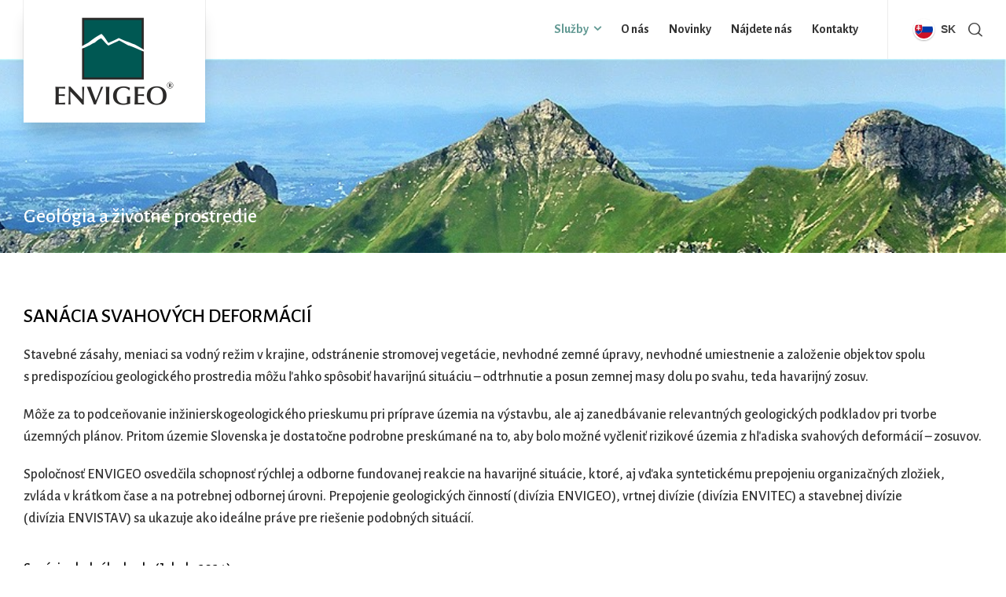

--- FILE ---
content_type: text/html; charset=UTF-8
request_url: https://envigeo.eu/sanacia-svahovych-deformacii/
body_size: 11508
content:
<!doctype html>
<html lang="sk-SK" class="no-js">
<head> 
<meta charset="UTF-8" />  
<meta name="viewport" content="width=device-width, initial-scale=1, maximum-scale=5">
<link rel="profile" href="https://gmpg.org/xfn/11">
<title>Sanácia svahových deformácií &#8211; ENVIGEO</title>
<meta name='robots' content='max-image-preview:large' />
<link rel="alternate" hreflang="sk" href="https://envigeo.eu/sanacia-svahovych-deformacii/" />
<link rel="alternate" hreflang="en" href="https://envigeo.eu/en/remediation-of-slope-deformations/" />
<link rel="alternate" hreflang="x-default" href="https://envigeo.eu/sanacia-svahovych-deformacii/" />
<script type="text/javascript">/*<![CDATA[ */ var html = document.getElementsByTagName("html")[0]; html.className = html.className.replace("no-js", "js"); window.onerror=function(e,f){var body = document.getElementsByTagName("body")[0]; body.className = body.className.replace("rt-loading", ""); var e_file = document.createElement("a");e_file.href = f;console.log( e );console.log( e_file.pathname );}/* ]]>*/</script>
<link rel='dns-prefetch' href='//fonts.googleapis.com' />
<link rel="alternate" type="application/rss+xml" title="RSS kanál: ENVIGEO &raquo;" href="https://envigeo.eu/feed/" />
<link rel="alternate" type="application/rss+xml" title="RSS kanál komentárov webu ENVIGEO &raquo;" href="https://envigeo.eu/comments/feed/" />
<link rel="alternate" title="oEmbed (JSON)" type="application/json+oembed" href="https://envigeo.eu/wp-json/oembed/1.0/embed?url=https%3A%2F%2Fenvigeo.eu%2Fsanacia-svahovych-deformacii%2F" />
<link rel="alternate" title="oEmbed (XML)" type="text/xml+oembed" href="https://envigeo.eu/wp-json/oembed/1.0/embed?url=https%3A%2F%2Fenvigeo.eu%2Fsanacia-svahovych-deformacii%2F&#038;format=xml" />
<style id='wp-img-auto-sizes-contain-inline-css' type='text/css'>
img:is([sizes=auto i],[sizes^="auto," i]){contain-intrinsic-size:3000px 1500px}
/*# sourceURL=wp-img-auto-sizes-contain-inline-css */
</style>
<!-- <link rel='stylesheet' id='businesslounge-style-all-css' href='https://envigeo.eu/wp-content/themes/businesslounge/css/app.min.css?ver=2.2' type='text/css' media='all' /> -->
<!-- <link rel='stylesheet' id='fontello-css' href='https://envigeo.eu/wp-content/themes/businesslounge/css/fontello/css/fontello.css?ver=2.2' type='text/css' media='all' /> -->
<!-- <link rel='stylesheet' id='businesslounge-theme-style-css' href='https://envigeo.eu/wp-content/themes/envigeo/style.css?ver=2.2' type='text/css' media='all' /> -->
<link rel="stylesheet" type="text/css" href="//envigeo.eu/wp-content/cache/wpfc-minified/2csw46vm/g55lv.css" media="all"/>
<style id='businesslounge-theme-style-inline-css' type='text/css'>
.content_row.rt-7535865{background-image: url(https://envigeo.eu/wp-content/uploads/BANNER_Zivotne-prostredie-1.jpg);background-repeat: no-repeat!important;background-size: cover!important;background-attachment: scroll!important;background-position: right top!important;}.rt-3764760{margin-top:0px;margin-bottom:0px;}@media (min-width: 768px) and (max-width: 992px) {}@media screen and (max-width: 767px) {}
/*# sourceURL=businesslounge-theme-style-inline-css */
</style>
<!-- <link rel='stylesheet' id='businesslounge-dynamic-css' href='https://envigeo.eu/wp-content/uploads/businesslounge/dynamic-style.css?ver=250812065637' type='text/css' media='all' /> -->
<!-- <link rel='stylesheet' id='wp-block-library-css' href='https://envigeo.eu/wp-includes/css/dist/block-library/style.min.css?ver=6.9' type='text/css' media='all' /> -->
<link rel="stylesheet" type="text/css" href="//envigeo.eu/wp-content/cache/wpfc-minified/qh85wud5/g55lv.css" media="all"/>
<style id='global-styles-inline-css' type='text/css'>
:root{--wp--preset--aspect-ratio--square: 1;--wp--preset--aspect-ratio--4-3: 4/3;--wp--preset--aspect-ratio--3-4: 3/4;--wp--preset--aspect-ratio--3-2: 3/2;--wp--preset--aspect-ratio--2-3: 2/3;--wp--preset--aspect-ratio--16-9: 16/9;--wp--preset--aspect-ratio--9-16: 9/16;--wp--preset--color--black: #000000;--wp--preset--color--cyan-bluish-gray: #abb8c3;--wp--preset--color--white: #ffffff;--wp--preset--color--pale-pink: #f78da7;--wp--preset--color--vivid-red: #cf2e2e;--wp--preset--color--luminous-vivid-orange: #ff6900;--wp--preset--color--luminous-vivid-amber: #fcb900;--wp--preset--color--light-green-cyan: #7bdcb5;--wp--preset--color--vivid-green-cyan: #00d084;--wp--preset--color--pale-cyan-blue: #8ed1fc;--wp--preset--color--vivid-cyan-blue: #0693e3;--wp--preset--color--vivid-purple: #9b51e0;--wp--preset--gradient--vivid-cyan-blue-to-vivid-purple: linear-gradient(135deg,rgb(6,147,227) 0%,rgb(155,81,224) 100%);--wp--preset--gradient--light-green-cyan-to-vivid-green-cyan: linear-gradient(135deg,rgb(122,220,180) 0%,rgb(0,208,130) 100%);--wp--preset--gradient--luminous-vivid-amber-to-luminous-vivid-orange: linear-gradient(135deg,rgb(252,185,0) 0%,rgb(255,105,0) 100%);--wp--preset--gradient--luminous-vivid-orange-to-vivid-red: linear-gradient(135deg,rgb(255,105,0) 0%,rgb(207,46,46) 100%);--wp--preset--gradient--very-light-gray-to-cyan-bluish-gray: linear-gradient(135deg,rgb(238,238,238) 0%,rgb(169,184,195) 100%);--wp--preset--gradient--cool-to-warm-spectrum: linear-gradient(135deg,rgb(74,234,220) 0%,rgb(151,120,209) 20%,rgb(207,42,186) 40%,rgb(238,44,130) 60%,rgb(251,105,98) 80%,rgb(254,248,76) 100%);--wp--preset--gradient--blush-light-purple: linear-gradient(135deg,rgb(255,206,236) 0%,rgb(152,150,240) 100%);--wp--preset--gradient--blush-bordeaux: linear-gradient(135deg,rgb(254,205,165) 0%,rgb(254,45,45) 50%,rgb(107,0,62) 100%);--wp--preset--gradient--luminous-dusk: linear-gradient(135deg,rgb(255,203,112) 0%,rgb(199,81,192) 50%,rgb(65,88,208) 100%);--wp--preset--gradient--pale-ocean: linear-gradient(135deg,rgb(255,245,203) 0%,rgb(182,227,212) 50%,rgb(51,167,181) 100%);--wp--preset--gradient--electric-grass: linear-gradient(135deg,rgb(202,248,128) 0%,rgb(113,206,126) 100%);--wp--preset--gradient--midnight: linear-gradient(135deg,rgb(2,3,129) 0%,rgb(40,116,252) 100%);--wp--preset--font-size--small: 13px;--wp--preset--font-size--medium: 20px;--wp--preset--font-size--large: 36px;--wp--preset--font-size--x-large: 42px;--wp--preset--spacing--20: 0.44rem;--wp--preset--spacing--30: 0.67rem;--wp--preset--spacing--40: 1rem;--wp--preset--spacing--50: 1.5rem;--wp--preset--spacing--60: 2.25rem;--wp--preset--spacing--70: 3.38rem;--wp--preset--spacing--80: 5.06rem;--wp--preset--shadow--natural: 6px 6px 9px rgba(0, 0, 0, 0.2);--wp--preset--shadow--deep: 12px 12px 50px rgba(0, 0, 0, 0.4);--wp--preset--shadow--sharp: 6px 6px 0px rgba(0, 0, 0, 0.2);--wp--preset--shadow--outlined: 6px 6px 0px -3px rgb(255, 255, 255), 6px 6px rgb(0, 0, 0);--wp--preset--shadow--crisp: 6px 6px 0px rgb(0, 0, 0);}:where(.is-layout-flex){gap: 0.5em;}:where(.is-layout-grid){gap: 0.5em;}body .is-layout-flex{display: flex;}.is-layout-flex{flex-wrap: wrap;align-items: center;}.is-layout-flex > :is(*, div){margin: 0;}body .is-layout-grid{display: grid;}.is-layout-grid > :is(*, div){margin: 0;}:where(.wp-block-columns.is-layout-flex){gap: 2em;}:where(.wp-block-columns.is-layout-grid){gap: 2em;}:where(.wp-block-post-template.is-layout-flex){gap: 1.25em;}:where(.wp-block-post-template.is-layout-grid){gap: 1.25em;}.has-black-color{color: var(--wp--preset--color--black) !important;}.has-cyan-bluish-gray-color{color: var(--wp--preset--color--cyan-bluish-gray) !important;}.has-white-color{color: var(--wp--preset--color--white) !important;}.has-pale-pink-color{color: var(--wp--preset--color--pale-pink) !important;}.has-vivid-red-color{color: var(--wp--preset--color--vivid-red) !important;}.has-luminous-vivid-orange-color{color: var(--wp--preset--color--luminous-vivid-orange) !important;}.has-luminous-vivid-amber-color{color: var(--wp--preset--color--luminous-vivid-amber) !important;}.has-light-green-cyan-color{color: var(--wp--preset--color--light-green-cyan) !important;}.has-vivid-green-cyan-color{color: var(--wp--preset--color--vivid-green-cyan) !important;}.has-pale-cyan-blue-color{color: var(--wp--preset--color--pale-cyan-blue) !important;}.has-vivid-cyan-blue-color{color: var(--wp--preset--color--vivid-cyan-blue) !important;}.has-vivid-purple-color{color: var(--wp--preset--color--vivid-purple) !important;}.has-black-background-color{background-color: var(--wp--preset--color--black) !important;}.has-cyan-bluish-gray-background-color{background-color: var(--wp--preset--color--cyan-bluish-gray) !important;}.has-white-background-color{background-color: var(--wp--preset--color--white) !important;}.has-pale-pink-background-color{background-color: var(--wp--preset--color--pale-pink) !important;}.has-vivid-red-background-color{background-color: var(--wp--preset--color--vivid-red) !important;}.has-luminous-vivid-orange-background-color{background-color: var(--wp--preset--color--luminous-vivid-orange) !important;}.has-luminous-vivid-amber-background-color{background-color: var(--wp--preset--color--luminous-vivid-amber) !important;}.has-light-green-cyan-background-color{background-color: var(--wp--preset--color--light-green-cyan) !important;}.has-vivid-green-cyan-background-color{background-color: var(--wp--preset--color--vivid-green-cyan) !important;}.has-pale-cyan-blue-background-color{background-color: var(--wp--preset--color--pale-cyan-blue) !important;}.has-vivid-cyan-blue-background-color{background-color: var(--wp--preset--color--vivid-cyan-blue) !important;}.has-vivid-purple-background-color{background-color: var(--wp--preset--color--vivid-purple) !important;}.has-black-border-color{border-color: var(--wp--preset--color--black) !important;}.has-cyan-bluish-gray-border-color{border-color: var(--wp--preset--color--cyan-bluish-gray) !important;}.has-white-border-color{border-color: var(--wp--preset--color--white) !important;}.has-pale-pink-border-color{border-color: var(--wp--preset--color--pale-pink) !important;}.has-vivid-red-border-color{border-color: var(--wp--preset--color--vivid-red) !important;}.has-luminous-vivid-orange-border-color{border-color: var(--wp--preset--color--luminous-vivid-orange) !important;}.has-luminous-vivid-amber-border-color{border-color: var(--wp--preset--color--luminous-vivid-amber) !important;}.has-light-green-cyan-border-color{border-color: var(--wp--preset--color--light-green-cyan) !important;}.has-vivid-green-cyan-border-color{border-color: var(--wp--preset--color--vivid-green-cyan) !important;}.has-pale-cyan-blue-border-color{border-color: var(--wp--preset--color--pale-cyan-blue) !important;}.has-vivid-cyan-blue-border-color{border-color: var(--wp--preset--color--vivid-cyan-blue) !important;}.has-vivid-purple-border-color{border-color: var(--wp--preset--color--vivid-purple) !important;}.has-vivid-cyan-blue-to-vivid-purple-gradient-background{background: var(--wp--preset--gradient--vivid-cyan-blue-to-vivid-purple) !important;}.has-light-green-cyan-to-vivid-green-cyan-gradient-background{background: var(--wp--preset--gradient--light-green-cyan-to-vivid-green-cyan) !important;}.has-luminous-vivid-amber-to-luminous-vivid-orange-gradient-background{background: var(--wp--preset--gradient--luminous-vivid-amber-to-luminous-vivid-orange) !important;}.has-luminous-vivid-orange-to-vivid-red-gradient-background{background: var(--wp--preset--gradient--luminous-vivid-orange-to-vivid-red) !important;}.has-very-light-gray-to-cyan-bluish-gray-gradient-background{background: var(--wp--preset--gradient--very-light-gray-to-cyan-bluish-gray) !important;}.has-cool-to-warm-spectrum-gradient-background{background: var(--wp--preset--gradient--cool-to-warm-spectrum) !important;}.has-blush-light-purple-gradient-background{background: var(--wp--preset--gradient--blush-light-purple) !important;}.has-blush-bordeaux-gradient-background{background: var(--wp--preset--gradient--blush-bordeaux) !important;}.has-luminous-dusk-gradient-background{background: var(--wp--preset--gradient--luminous-dusk) !important;}.has-pale-ocean-gradient-background{background: var(--wp--preset--gradient--pale-ocean) !important;}.has-electric-grass-gradient-background{background: var(--wp--preset--gradient--electric-grass) !important;}.has-midnight-gradient-background{background: var(--wp--preset--gradient--midnight) !important;}.has-small-font-size{font-size: var(--wp--preset--font-size--small) !important;}.has-medium-font-size{font-size: var(--wp--preset--font-size--medium) !important;}.has-large-font-size{font-size: var(--wp--preset--font-size--large) !important;}.has-x-large-font-size{font-size: var(--wp--preset--font-size--x-large) !important;}
/*# sourceURL=global-styles-inline-css */
</style>
<style id='classic-theme-styles-inline-css' type='text/css'>
/*! This file is auto-generated */
.wp-block-button__link{color:#fff;background-color:#32373c;border-radius:9999px;box-shadow:none;text-decoration:none;padding:calc(.667em + 2px) calc(1.333em + 2px);font-size:1.125em}.wp-block-file__button{background:#32373c;color:#fff;text-decoration:none}
/*# sourceURL=/wp-includes/css/classic-themes.min.css */
</style>
<!-- <link rel='stylesheet' id='cms-navigation-style-base-css' href='https://envigeo.eu/wp-content/plugins/wpml-cms-nav/res/css/cms-navigation-base.css?ver=1.5.6' type='text/css' media='screen' /> -->
<!-- <link rel='stylesheet' id='cms-navigation-style-css' href='https://envigeo.eu/wp-content/plugins/wpml-cms-nav/res/css/cms-navigation.css?ver=1.5.6' type='text/css' media='screen' /> -->
<link rel="stylesheet" type="text/css" href="//envigeo.eu/wp-content/cache/wpfc-minified/k0eajtkf/g55lv.css" media="screen"/>
<!-- <link rel='stylesheet' id='tablepress-default-css' href='https://envigeo.eu/wp-content/tablepress-combined.min.css?ver=41' type='text/css' media='all' /> -->
<!-- <link rel='stylesheet' id='tablepress-responsive-tables-css' href='https://envigeo.eu/wp-content/plugins/tablepress-responsive-tables/css/tablepress-responsive.min.css?ver=1.8' type='text/css' media='all' /> -->
<!-- <link rel='stylesheet' id='js_composer_front-css' href='https://envigeo.eu/wp-content/plugins/js_composer/assets/css/js_composer.min.css?ver=8.1' type='text/css' media='all' /> -->
<link rel="stylesheet" type="text/css" href="//envigeo.eu/wp-content/cache/wpfc-minified/mox4lo8d/g55lv.css" media="all"/>
<link rel='stylesheet' id='businesslounge-google-fonts-css' href='//fonts.googleapis.com/css?family=Alegreya+Sans%3A500%2C600%2C500i%2C700%7CAlegreya%3Aitalic&#038;subset=latin-ext&#038;ver=1.0.0' type='text/css' media='all' />
<script src='//envigeo.eu/wp-content/cache/wpfc-minified/d7u454rm/g55lv.js' type="text/javascript"></script>
<!-- <script type="text/javascript" src="https://envigeo.eu/wp-includes/js/jquery/jquery.min.js?ver=3.7.1" id="jquery-core-js"></script> -->
<!-- <script type="text/javascript" src="https://envigeo.eu/wp-includes/js/jquery/jquery-migrate.min.js?ver=3.4.1" id="jquery-migrate-js"></script> -->
<!-- <script type="text/javascript" src="//envigeo.eu/wp-content/plugins/revslider/sr6/assets/js/rbtools.min.js?ver=6.7.23" async id="tp-tools-js"></script> -->
<!-- <script type="text/javascript" src="//envigeo.eu/wp-content/plugins/revslider/sr6/assets/js/rs6.min.js?ver=6.7.23" async id="revmin-js"></script> -->
<script></script><link rel="https://api.w.org/" href="https://envigeo.eu/wp-json/" /><link rel="alternate" title="JSON" type="application/json" href="https://envigeo.eu/wp-json/wp/v2/pages/5141" /><link rel="EditURI" type="application/rsd+xml" title="RSD" href="https://envigeo.eu/xmlrpc.php?rsd" />
<meta name="generator" content="WordPress 6.9" />
<link rel="canonical" href="https://envigeo.eu/sanacia-svahovych-deformacii/" />
<link rel='shortlink' href='https://envigeo.eu/?p=5141' />
<meta name="generator" content="WPML ver:4.8.6 stt:1,10;" />
<meta name="generator" content="Powered by BusinessLounge Business WordPress Theme CT:1 TV:2.2 PV:2.1" />
<meta name="generator" content="Powered by WPBakery Page Builder - drag and drop page builder for WordPress."/>
<meta name="generator" content="Powered by Slider Revolution 6.7.23 - responsive, Mobile-Friendly Slider Plugin for WordPress with comfortable drag and drop interface." />
<link rel="icon" href="https://envigeo.eu/wp-content/uploads/cropped-favicon_2-32x32.png" sizes="32x32" />
<link rel="icon" href="https://envigeo.eu/wp-content/uploads/cropped-favicon_2-192x192.png" sizes="192x192" />
<link rel="apple-touch-icon" href="https://envigeo.eu/wp-content/uploads/cropped-favicon_2-180x180.png" />
<meta name="msapplication-TileImage" content="https://envigeo.eu/wp-content/uploads/cropped-favicon_2-270x270.png" />
<script>function setREVStartSize(e){
//window.requestAnimationFrame(function() {
window.RSIW = window.RSIW===undefined ? window.innerWidth : window.RSIW;
window.RSIH = window.RSIH===undefined ? window.innerHeight : window.RSIH;
try {
var pw = document.getElementById(e.c).parentNode.offsetWidth,
newh;
pw = pw===0 || isNaN(pw) || (e.l=="fullwidth" || e.layout=="fullwidth") ? window.RSIW : pw;
e.tabw = e.tabw===undefined ? 0 : parseInt(e.tabw);
e.thumbw = e.thumbw===undefined ? 0 : parseInt(e.thumbw);
e.tabh = e.tabh===undefined ? 0 : parseInt(e.tabh);
e.thumbh = e.thumbh===undefined ? 0 : parseInt(e.thumbh);
e.tabhide = e.tabhide===undefined ? 0 : parseInt(e.tabhide);
e.thumbhide = e.thumbhide===undefined ? 0 : parseInt(e.thumbhide);
e.mh = e.mh===undefined || e.mh=="" || e.mh==="auto" ? 0 : parseInt(e.mh,0);
if(e.layout==="fullscreen" || e.l==="fullscreen")
newh = Math.max(e.mh,window.RSIH);
else{
e.gw = Array.isArray(e.gw) ? e.gw : [e.gw];
for (var i in e.rl) if (e.gw[i]===undefined || e.gw[i]===0) e.gw[i] = e.gw[i-1];
e.gh = e.el===undefined || e.el==="" || (Array.isArray(e.el) && e.el.length==0)? e.gh : e.el;
e.gh = Array.isArray(e.gh) ? e.gh : [e.gh];
for (var i in e.rl) if (e.gh[i]===undefined || e.gh[i]===0) e.gh[i] = e.gh[i-1];
var nl = new Array(e.rl.length),
ix = 0,
sl;
e.tabw = e.tabhide>=pw ? 0 : e.tabw;
e.thumbw = e.thumbhide>=pw ? 0 : e.thumbw;
e.tabh = e.tabhide>=pw ? 0 : e.tabh;
e.thumbh = e.thumbhide>=pw ? 0 : e.thumbh;
for (var i in e.rl) nl[i] = e.rl[i]<window.RSIW ? 0 : e.rl[i];
sl = nl[0];
for (var i in nl) if (sl>nl[i] && nl[i]>0) { sl = nl[i]; ix=i;}
var m = pw>(e.gw[ix]+e.tabw+e.thumbw) ? 1 : (pw-(e.tabw+e.thumbw)) / (e.gw[ix]);
newh =  (e.gh[ix] * m) + (e.tabh + e.thumbh);
}
var el = document.getElementById(e.c);
if (el!==null && el) el.style.height = newh+"px";
el = document.getElementById(e.c+"_wrapper");
if (el!==null && el) {
el.style.height = newh+"px";
el.style.display = "block";
}
} catch(e){
console.log("Failure at Presize of Slider:" + e)
}
//});
};</script>
<style type="text/css" id="wp-custom-css">
.main-menu .multicolumn-holder>li>ul>li.menu-item-has-children>a {
border-width: 0 0 0px;
}
</style>
<style type="text/css" data-type="vc_shortcodes-default-css">.vc_do_custom_heading{margin-bottom:0.625rem;margin-top:0;}</style><noscript><style> .wpb_animate_when_almost_visible { opacity: 1; }</style></noscript><link rel='stylesheet' id='vc_google_fonts_abril_fatfaceregular-css' href='https://fonts.googleapis.com/css?family=Abril+Fatface%3Aregular&#038;subset=latin%2Clatin-ext&#038;ver=8.1' type='text/css' media='all' />
<!-- <link rel='stylesheet' id='isotope-css-css' href='https://envigeo.eu/wp-content/plugins/js_composer/assets/css/lib/isotope/isotope.min.css?ver=8.1' type='text/css' media='all' /> -->
<!-- <link rel='stylesheet' id='lightbox2-css' href='https://envigeo.eu/wp-content/plugins/js_composer/assets/lib/vendor/node_modules/lightbox2/dist/css/lightbox.min.css?ver=8.1' type='text/css' media='all' /> -->
<!-- <link rel='stylesheet' id='rs-plugin-settings-css' href='//envigeo.eu/wp-content/plugins/revslider/sr6/assets/css/rs6.css?ver=6.7.23' type='text/css' media='all' /> -->
<link rel="stylesheet" type="text/css" href="//envigeo.eu/wp-content/cache/wpfc-minified/fh2nilcy/h5nlu.css" media="all"/>
<style id='rs-plugin-settings-inline-css' type='text/css'>
#rs-demo-id {}
/*# sourceURL=rs-plugin-settings-inline-css */
</style>
</head>
<body data-rsssl=1 class="wp-singular page-template-default page page-id-5141 wp-theme-businesslounge wp-child-theme-envigeo  rt-transition overlapped-header sticky-header sticky-header-style-1 sticky-logo header-style-1 header-search-button header-wpml-button businesslounge-default-header-width businesslounge-default-footer-width mobile-menu-enabled wpb-js-composer js-comp-ver-8.1 vc_responsive">
<!-- background wrapper -->
<div id="container">   
<header class="top-header" data-color="">
<div class="main-header-holder">
<div class="header-elements">
<div id="logo" class="site-logo businesslounge-dark-header">
<a href="https://envigeo.eu" title="ENVIGEO"><img width="151" height="112" src="https://envigeo.eu/wp-content/uploads/logo_ENVIGEO_151x112px-1.png" alt="ENVIGEO" class="dark-logo logo-image" style="--initial-height:112px" srcset="https://envigeo.eu/wp-content/uploads/logo_ENVIGEO_151x112px-1.png 1.3x" /></a> 		
</div><!-- / end #logo -->
<div class="header-row first businesslounge-dark-header">
<div class="header-col left">
</div>
<div class="header-col right">
<nav><ul class="main-menu"><li id='menu-item-4452' data-col-size='3' data-depth='0' class="multicolumn-3 menu-item menu-item-type-custom menu-item-object-custom current-menu-ancestor menu-item-has-children multicolumn"><a ><span>Služby</span></a> 
<ul class="sub-menu">
<li id='menu-item-4453' data-depth='1' class="menu-item menu-item-type-custom menu-item-object-custom current-menu-ancestor current-menu-parent menu-item-has-children"><a  href="/geologia-a-zivotne-prostredie/">Geológia a životné prostredie</a> 
<ul class="sub-menu">
<li id='menu-item-4472' data-depth='2' class="menu-item menu-item-type-custom menu-item-object-custom"><a  href="/loziskova-geologia/">Ložisková geológia</a> </li>
<li id='menu-item-5187' data-depth='2' class="menu-item menu-item-type-custom menu-item-object-custom"><a  href="/inzinierska-geologia-geotechnika/">Inžinierska geológia / Geotechnika</a> </li>
<li id='menu-item-4474' data-depth='2' class="menu-item menu-item-type-custom menu-item-object-custom"><a  href="/hydrogeologia/">Hydrogeológia</a> </li>
<li id='menu-item-4475' data-depth='2' class="menu-item menu-item-type-custom menu-item-object-custom"><a  href="/environmentalna-geologia/">Environmentálna geológia</a> </li>
<li id='menu-item-4461' data-depth='2' class="menu-item menu-item-type-custom menu-item-object-custom"><a  href="/sanacia-environmentalnych-zatazi/">Sanácia environmentálnych záťaží</a> </li>
<li id='menu-item-4462' data-depth='2' class="menu-item menu-item-type-custom menu-item-object-custom current-menu-item"><a  href="/sanacia-svahovych-deformacii/">Sanácia svahových deformácií</a> </li>
<li id='menu-item-4458' data-depth='2' class="menu-item menu-item-type-custom menu-item-object-custom"><a  href="/posudzovanie-vplyvov-na-zivotne-prostredie/">Posudzovanie vplyvov na životné prostredie (E.I.A.)</a> </li>
</ul>
</li>
<li id='menu-item-6830' data-depth='1' class="hidden-menu menu-item menu-item-type-custom menu-item-object-custom"><a  href="#">Hidden</a> </li>
<li id='menu-item-4455' data-depth='1' class="menu-item menu-item-type-custom menu-item-object-custom menu-item-has-children"><a  href="/stavebna-cinnost/">Stavebná činnosť</a> 
<ul class="sub-menu">
<li id='menu-item-4476' data-depth='2' class="menu-item menu-item-type-custom menu-item-object-custom"><a  href="/stavebna-a-projekcna-cinnost/">Stavebná a projekčná činnosť</a> </li>
<li id='menu-item-4477' data-depth='2' class="menu-item menu-item-type-custom menu-item-object-custom"><a  href="/fotogaleria-vybranych-stavieb/">Fotogaléria vybraných stavieb</a> </li>
<li id='menu-item-4478' data-depth='2' class="menu-item menu-item-type-custom menu-item-object-custom"><a  href="/geodeticke-sluzby/">Geodetické služby</a> </li>
</ul>
</li>
<li id='menu-item-4456' data-depth='1' class="menu-item menu-item-type-custom menu-item-object-custom menu-item-has-children"><a  href="/nerastne-suroviny/">Nerastné suroviny</a> 
<ul class="sub-menu">
<li id='menu-item-4479' data-depth='2' class="menu-item menu-item-type-custom menu-item-object-custom"><a  href="/tazba-a-uprava-nerastnych-surovin/">Ťažba a úprava nerastných surovín</a> </li>
<li id='menu-item-4480' data-depth='2' class="menu-item menu-item-type-custom menu-item-object-custom"><a  href="/bentonity/">Bentonity</a> </li>
</ul>
</li>
<li id='menu-item-4457' data-depth='1' class="menu-item menu-item-type-custom menu-item-object-custom menu-item-has-children"><a  href="/vrtne-prace/">Vrtné práce</a> 
<ul class="sub-menu">
<li id='menu-item-4481' data-depth='2' class="menu-item menu-item-type-custom menu-item-object-custom"><a  href="/technika-a-technologie/">Technika a technológie</a> </li>
<li id='menu-item-4482' data-depth='2' class="menu-item menu-item-type-custom menu-item-object-custom"><a  href="/vrtne-a-vzorkovacie-supravy/">Vrtné a vzorkovacie súpravy</a> </li>
<li id='menu-item-4483' data-depth='2' class="menu-item menu-item-type-custom menu-item-object-custom"><a  href="/strojnicka-vyroba/">Strojnícka výroba</a> </li>
<li id='menu-item-4484' data-depth='2' class="menu-item menu-item-type-custom menu-item-object-custom"><a  href="/studne-a-vrty-pre-tepelne-cerpadla/">Studne a vrty pre tepelné čerpadlá</a> </li>
</ul>
</li>
<li id='menu-item-4464' data-depth='1' class="menu-item menu-item-type-custom menu-item-object-custom menu-item-has-children"><a  href="/ostatne-sluzby/">Ostatné služby</a> 
<ul class="sub-menu">
<li id='menu-item-5438' data-depth='2' class="menu-item menu-item-type-custom menu-item-object-custom"><a  href="/cistiaren-znecistenych-vod/">Čistiareň znečistených vôd</a> </li>
</ul>
</li>
</ul>
</li>
<li id='menu-item-4485' data-depth='0' class="menu-item menu-item-type-custom menu-item-object-custom"><a  href="/o-nas/"><span>O nás</span></a> </li>
<li id='menu-item-4486' data-depth='0' class="menu-item menu-item-type-custom menu-item-object-custom"><a  href="/novinky/"><span>Novinky</span></a> </li>
<li id='menu-item-4488' data-depth='0' class="menu-item menu-item-type-custom menu-item-object-custom"><a  href="/najdete-nas/"><span>Nájdete nás</span></a> </li>
<li id='menu-item-4489' data-depth='0' class="menu-item menu-item-type-custom menu-item-object-custom"><a  href="/kontakty/"><span>Kontakty</span></a> </li>
</ul></nav> 
<div class="header-tools">
<ul>
<li class="language"><a href="#" class="businesslounge-wpml-menu-button" title="Switch the language"><span class="rt-flag" style="background-image:url(https://envigeo.eu/wp-content/themes/businesslounge/images/flags/sk.png)"></span><span>sk</span></a></li>
<li class="search-button tools-icon"><a href="#" class="businesslounge-search-button" title="Search"><span class="ui-icon-top-search"></span></a></li>
</ul>
</div><!-- / end .nav-buttons -->
</div>
</div><!-- / .header-row.first -->
<div class="header-row second businesslounge-dark-header dynamic-skin">
<div class="header-col left">
</div>
<div class="header-col right">
</div> 			
</div><!-- / .header-row.second -->
</div><!-- / .header-elements -->
</div><!-- / .main-header-header -->
<div class="sticky-header-holder">
<div class="header-elements">
<div class="header-row businesslounge-dark-header">
<div class="header-col left">
<div id="sticky-logo" class="site-logo">
<a href="https://envigeo.eu" title="ENVIGEO"><img width="139" height="26" src="https://envigeo.eu/wp-content/uploads/logo_ENVIGEO_pozdlzne_139x26px.png" alt="ENVIGEO" class="sticky-logo" style="--initial-height:26px" srcset="https://envigeo.eu/wp-content/uploads/logo_ENVIGEO_pozdlzne_139x26px.png 1.3x" /></a> 		
</div><!-- / end #sticky-logo -->
</div>
<div class="header-col right">
<nav><ul class="main-menu"><li id='sticky-menu-item-4452' data-col-size='3' data-depth='0' class="multicolumn-3 menu-item menu-item-type-custom menu-item-object-custom current-menu-ancestor menu-item-has-children multicolumn"><a ><span>Služby</span></a> 
<ul class="sub-menu">
<li id='sticky-menu-item-4453' data-depth='1' class="menu-item menu-item-type-custom menu-item-object-custom current-menu-ancestor current-menu-parent menu-item-has-children"><a  href="/geologia-a-zivotne-prostredie/">Geológia a životné prostredie</a> 
<ul class="sub-menu">
<li id='sticky-menu-item-4472' data-depth='2' class="menu-item menu-item-type-custom menu-item-object-custom"><a  href="/loziskova-geologia/">Ložisková geológia</a> </li>
<li id='sticky-menu-item-5187' data-depth='2' class="menu-item menu-item-type-custom menu-item-object-custom"><a  href="/inzinierska-geologia-geotechnika/">Inžinierska geológia / Geotechnika</a> </li>
<li id='sticky-menu-item-4474' data-depth='2' class="menu-item menu-item-type-custom menu-item-object-custom"><a  href="/hydrogeologia/">Hydrogeológia</a> </li>
<li id='sticky-menu-item-4475' data-depth='2' class="menu-item menu-item-type-custom menu-item-object-custom"><a  href="/environmentalna-geologia/">Environmentálna geológia</a> </li>
<li id='sticky-menu-item-4461' data-depth='2' class="menu-item menu-item-type-custom menu-item-object-custom"><a  href="/sanacia-environmentalnych-zatazi/">Sanácia environmentálnych záťaží</a> </li>
<li id='sticky-menu-item-4462' data-depth='2' class="menu-item menu-item-type-custom menu-item-object-custom current-menu-item"><a  href="/sanacia-svahovych-deformacii/">Sanácia svahových deformácií</a> </li>
<li id='sticky-menu-item-4458' data-depth='2' class="menu-item menu-item-type-custom menu-item-object-custom"><a  href="/posudzovanie-vplyvov-na-zivotne-prostredie/">Posudzovanie vplyvov na životné prostredie (E.I.A.)</a> </li>
</ul>
</li>
<li id='sticky-menu-item-6830' data-depth='1' class="hidden-menu menu-item menu-item-type-custom menu-item-object-custom"><a  href="#">Hidden</a> </li>
<li id='sticky-menu-item-4455' data-depth='1' class="menu-item menu-item-type-custom menu-item-object-custom menu-item-has-children"><a  href="/stavebna-cinnost/">Stavebná činnosť</a> 
<ul class="sub-menu">
<li id='sticky-menu-item-4476' data-depth='2' class="menu-item menu-item-type-custom menu-item-object-custom"><a  href="/stavebna-a-projekcna-cinnost/">Stavebná a projekčná činnosť</a> </li>
<li id='sticky-menu-item-4477' data-depth='2' class="menu-item menu-item-type-custom menu-item-object-custom"><a  href="/fotogaleria-vybranych-stavieb/">Fotogaléria vybraných stavieb</a> </li>
<li id='sticky-menu-item-4478' data-depth='2' class="menu-item menu-item-type-custom menu-item-object-custom"><a  href="/geodeticke-sluzby/">Geodetické služby</a> </li>
</ul>
</li>
<li id='sticky-menu-item-4456' data-depth='1' class="menu-item menu-item-type-custom menu-item-object-custom menu-item-has-children"><a  href="/nerastne-suroviny/">Nerastné suroviny</a> 
<ul class="sub-menu">
<li id='sticky-menu-item-4479' data-depth='2' class="menu-item menu-item-type-custom menu-item-object-custom"><a  href="/tazba-a-uprava-nerastnych-surovin/">Ťažba a úprava nerastných surovín</a> </li>
<li id='sticky-menu-item-4480' data-depth='2' class="menu-item menu-item-type-custom menu-item-object-custom"><a  href="/bentonity/">Bentonity</a> </li>
</ul>
</li>
<li id='sticky-menu-item-4457' data-depth='1' class="menu-item menu-item-type-custom menu-item-object-custom menu-item-has-children"><a  href="/vrtne-prace/">Vrtné práce</a> 
<ul class="sub-menu">
<li id='sticky-menu-item-4481' data-depth='2' class="menu-item menu-item-type-custom menu-item-object-custom"><a  href="/technika-a-technologie/">Technika a technológie</a> </li>
<li id='sticky-menu-item-4482' data-depth='2' class="menu-item menu-item-type-custom menu-item-object-custom"><a  href="/vrtne-a-vzorkovacie-supravy/">Vrtné a vzorkovacie súpravy</a> </li>
<li id='sticky-menu-item-4483' data-depth='2' class="menu-item menu-item-type-custom menu-item-object-custom"><a  href="/strojnicka-vyroba/">Strojnícka výroba</a> </li>
<li id='sticky-menu-item-4484' data-depth='2' class="menu-item menu-item-type-custom menu-item-object-custom"><a  href="/studne-a-vrty-pre-tepelne-cerpadla/">Studne a vrty pre tepelné čerpadlá</a> </li>
</ul>
</li>
<li id='sticky-menu-item-4464' data-depth='1' class="menu-item menu-item-type-custom menu-item-object-custom menu-item-has-children"><a  href="/ostatne-sluzby/">Ostatné služby</a> 
<ul class="sub-menu">
<li id='sticky-menu-item-5438' data-depth='2' class="menu-item menu-item-type-custom menu-item-object-custom"><a  href="/cistiaren-znecistenych-vod/">Čistiareň znečistených vôd</a> </li>
</ul>
</li>
</ul>
</li>
<li id='sticky-menu-item-4485' data-depth='0' class="menu-item menu-item-type-custom menu-item-object-custom"><a  href="/o-nas/"><span>O nás</span></a> </li>
<li id='sticky-menu-item-4486' data-depth='0' class="menu-item menu-item-type-custom menu-item-object-custom"><a  href="/novinky/"><span>Novinky</span></a> </li>
<li id='sticky-menu-item-4488' data-depth='0' class="menu-item menu-item-type-custom menu-item-object-custom"><a  href="/najdete-nas/"><span>Nájdete nás</span></a> </li>
<li id='sticky-menu-item-4489' data-depth='0' class="menu-item menu-item-type-custom menu-item-object-custom"><a  href="/kontakty/"><span>Kontakty</span></a> </li>
</ul></nav> 
<div class="header-tools">
<ul>
<li class="language"><a href="#" class="businesslounge-wpml-menu-button" title="Switch the language"><span class="rt-flag" style="background-image:url(https://envigeo.eu/wp-content/themes/businesslounge/images/flags/sk.png)"></span><span>sk</span></a></li>
<li class="search-button tools-icon"><a href="#" class="businesslounge-search-button" title="Search"><span class="ui-icon-top-search"></span></a></li>
</ul>
</div><!-- / end .nav-buttons -->
</div>
</div><!-- / .header-row.first --> 
</div>
</div><!-- / .sticky-header-header -->
</header> 
<header class="mobile-header">
<div class="mobile-header-holder">
<div class="header-elements">
<div class="header-row businesslounge-dark-header">
<div class="header-col left">
<!-- mobile menu button -->
<div class="mobile-menu-button-wrapper">
<div class="mobile-menu-button businesslounge-menu-button"><span></span><span></span><span></span></div>		
</div>
</div>
<div class="header-col center">
<div id="mobile-logo" class="site-logo">
<a href="https://envigeo.eu" title="ENVIGEO"><img width="151" height="112" src="https://envigeo.eu/wp-content/uploads/logo_ENVIGEO_151x112px-1.png" alt="ENVIGEO" class="mobile-logo" style="--initial-height:100px" srcset="https://envigeo.eu/wp-content/uploads/logo_ENVIGEO_151x112px-1.png 1.3x" /></a> 		
</div><!-- / end #mobile-logo -->
</div>
<div class="header-col right">
<div class="header-tools">
<ul>
<li class="language"><a href="#" class="businesslounge-wpml-menu-button" title="Switch the language"><span class="rt-flag" style="background-image:url(https://envigeo.eu/wp-content/themes/businesslounge/images/flags/sk.png)"></span><span>sk</span></a></li>
<li class="search-button tools-icon"><a href="#" class="businesslounge-search-button" title="Search"><span class="ui-icon-top-search"></span></a></li>
</ul>
</div><!-- / end .nav-buttons -->
</div>
</div><!-- / .header-row -->
</div>
</div><!-- / .mobile-header-header -->
</header>
<!-- mobile menu -->
<div class="mobile-nav">
<!-- navigation holder -->
<nav>
<ul id="mobile-navigation" class="menu"><li id='mobile-menu-item-4452' data-col-size='3' data-depth='0' class="multicolumn-3 menu-item menu-item-type-custom menu-item-object-custom current-menu-ancestor menu-item-has-children multicolumn"><a ><span>Služby</span></a> 
<ul class="sub-menu">
<li id='mobile-menu-item-4453' data-depth='1' class="menu-item menu-item-type-custom menu-item-object-custom current-menu-ancestor current-menu-parent menu-item-has-children"><a  href="/geologia-a-zivotne-prostredie/">Geológia a životné prostredie</a> 
<ul class="sub-menu">
<li id='mobile-menu-item-4472' data-depth='2' class="menu-item menu-item-type-custom menu-item-object-custom"><a  href="/loziskova-geologia/">Ložisková geológia</a> </li>
<li id='mobile-menu-item-5187' data-depth='2' class="menu-item menu-item-type-custom menu-item-object-custom"><a  href="/inzinierska-geologia-geotechnika/">Inžinierska geológia / Geotechnika</a> </li>
<li id='mobile-menu-item-4474' data-depth='2' class="menu-item menu-item-type-custom menu-item-object-custom"><a  href="/hydrogeologia/">Hydrogeológia</a> </li>
<li id='mobile-menu-item-4475' data-depth='2' class="menu-item menu-item-type-custom menu-item-object-custom"><a  href="/environmentalna-geologia/">Environmentálna geológia</a> </li>
<li id='mobile-menu-item-4461' data-depth='2' class="menu-item menu-item-type-custom menu-item-object-custom"><a  href="/sanacia-environmentalnych-zatazi/">Sanácia environmentálnych záťaží</a> </li>
<li id='mobile-menu-item-4462' data-depth='2' class="menu-item menu-item-type-custom menu-item-object-custom current-menu-item"><a  href="/sanacia-svahovych-deformacii/">Sanácia svahových deformácií</a> </li>
<li id='mobile-menu-item-4458' data-depth='2' class="menu-item menu-item-type-custom menu-item-object-custom"><a  href="/posudzovanie-vplyvov-na-zivotne-prostredie/">Posudzovanie vplyvov na životné prostredie (E.I.A.)</a> </li>
</ul>
</li>
<li id='mobile-menu-item-6830' data-depth='1' class="hidden-menu menu-item menu-item-type-custom menu-item-object-custom"><a  href="#">Hidden</a> </li>
<li id='mobile-menu-item-4455' data-depth='1' class="menu-item menu-item-type-custom menu-item-object-custom menu-item-has-children"><a  href="/stavebna-cinnost/">Stavebná činnosť</a> 
<ul class="sub-menu">
<li id='mobile-menu-item-4476' data-depth='2' class="menu-item menu-item-type-custom menu-item-object-custom"><a  href="/stavebna-a-projekcna-cinnost/">Stavebná a projekčná činnosť</a> </li>
<li id='mobile-menu-item-4477' data-depth='2' class="menu-item menu-item-type-custom menu-item-object-custom"><a  href="/fotogaleria-vybranych-stavieb/">Fotogaléria vybraných stavieb</a> </li>
<li id='mobile-menu-item-4478' data-depth='2' class="menu-item menu-item-type-custom menu-item-object-custom"><a  href="/geodeticke-sluzby/">Geodetické služby</a> </li>
</ul>
</li>
<li id='mobile-menu-item-4456' data-depth='1' class="menu-item menu-item-type-custom menu-item-object-custom menu-item-has-children"><a  href="/nerastne-suroviny/">Nerastné suroviny</a> 
<ul class="sub-menu">
<li id='mobile-menu-item-4479' data-depth='2' class="menu-item menu-item-type-custom menu-item-object-custom"><a  href="/tazba-a-uprava-nerastnych-surovin/">Ťažba a úprava nerastných surovín</a> </li>
<li id='mobile-menu-item-4480' data-depth='2' class="menu-item menu-item-type-custom menu-item-object-custom"><a  href="/bentonity/">Bentonity</a> </li>
</ul>
</li>
<li id='mobile-menu-item-4457' data-depth='1' class="menu-item menu-item-type-custom menu-item-object-custom menu-item-has-children"><a  href="/vrtne-prace/">Vrtné práce</a> 
<ul class="sub-menu">
<li id='mobile-menu-item-4481' data-depth='2' class="menu-item menu-item-type-custom menu-item-object-custom"><a  href="/technika-a-technologie/">Technika a technológie</a> </li>
<li id='mobile-menu-item-4482' data-depth='2' class="menu-item menu-item-type-custom menu-item-object-custom"><a  href="/vrtne-a-vzorkovacie-supravy/">Vrtné a vzorkovacie súpravy</a> </li>
<li id='mobile-menu-item-4483' data-depth='2' class="menu-item menu-item-type-custom menu-item-object-custom"><a  href="/strojnicka-vyroba/">Strojnícka výroba</a> </li>
<li id='mobile-menu-item-4484' data-depth='2' class="menu-item menu-item-type-custom menu-item-object-custom"><a  href="/studne-a-vrty-pre-tepelne-cerpadla/">Studne a vrty pre tepelné čerpadlá</a> </li>
</ul>
</li>
<li id='mobile-menu-item-4464' data-depth='1' class="menu-item menu-item-type-custom menu-item-object-custom menu-item-has-children"><a  href="/ostatne-sluzby/">Ostatné služby</a> 
<ul class="sub-menu">
<li id='mobile-menu-item-5438' data-depth='2' class="menu-item menu-item-type-custom menu-item-object-custom"><a  href="/cistiaren-znecistenych-vod/">Čistiareň znečistených vôd</a> </li>
</ul>
</li>
</ul>
</li>
<li id='mobile-menu-item-4485' data-depth='0' class="menu-item menu-item-type-custom menu-item-object-custom"><a  href="/o-nas/"><span>O nás</span></a> </li>
<li id='mobile-menu-item-4486' data-depth='0' class="menu-item menu-item-type-custom menu-item-object-custom"><a  href="/novinky/"><span>Novinky</span></a> </li>
<li id='mobile-menu-item-4488' data-depth='0' class="menu-item menu-item-type-custom menu-item-object-custom"><a  href="/najdete-nas/"><span>Nájdete nás</span></a> </li>
<li id='mobile-menu-item-4489' data-depth='0' class="menu-item menu-item-type-custom menu-item-object-custom"><a  href="/kontakty/"><span>Kontakty</span></a> </li>
</ul>    
</nav>
</div>
<!-- main contents -->
<div id="main_content">
<div  class="content_row row vc_row wpb_row  default-style fullwidth has-bg-image rt-7535865">
<div class="content_row_wrapper  default">
<div class="vc_col-sm-12 wpb_column vc_column_container rt-column-container">
<div class="vc_column-inner rt-column-inner">
<div class="wpb_wrapper rt-wrapper">
<div class="vc_empty_space"   style="height: 160px"><span class="vc_empty_space_inner"></span></div><h3 style="color: #ffffff;text-align: left" class="vc_custom_heading vc_do_custom_heading" >Geológia a životné prostredie</h3>
</div>
</div>
</div>
</div>
</div>
<div  class="content_row row vc_row wpb_row  default-style fullwidth rt-5241005">
<div class="content_row_wrapper  default">
<div class="vc_col-sm-12 wpb_column vc_column_container rt-column-container">
<div class="vc_column-inner rt-column-inner">
<div class="wpb_wrapper rt-wrapper">
<div class="wpb_text_column wpb_content_element" >
<div class="wpb_wrapper">
<h3>SANÁCIA SVAHOVÝCH DEFORMÁCIÍ</h3>
<p>Stavebné zásahy, meniaci sa vodný režim v krajine, odstránenie stromovej vegetácie, nevhodné zemné úpravy, nevhodné umiestnenie a založenie objektov spolu s predispozíciou geologického prostredia môžu ľahko spôsobiť havarijnú situáciu – odtrhnutie a posun zemnej masy dolu po svahu, teda havarijný zosuv.</p>
<p>Môže za to podceňovanie inžinierskogeologického prieskumu pri príprave územia na výstavbu, ale aj zanedbávanie relevantných geologických podkladov pri tvorbe územných plánov. Pritom územie Slovenska je dostatočne podrobne preskúmané na to, aby bolo možné vyčleniť rizikové územia z hľadiska svahových deformácií – zosuvov.</p>
<p>Spoločnosť ENVIGEO osvedčila schopnosť rýchlej a odborne fundovanej reakcie na havarijné situácie, ktoré, aj vďaka syntetickému prepojeniu organizačných zložiek, zvláda v krátkom čase a na potrebnej odbornej úrovni. Prepojenie geologických činností (divízia ENVIGEO), vrtnej divízie (divízia ENVITEC) a stavebnej divízie (divízia ENVISTAV) sa ukazuje ako ideálne práve pre riešenie podobných situácií.</p>
</div>
</div>
<div class="wpb_text_column wpb_content_element" >
<div class="wpb_wrapper">
<h5>Sanácia skalného brala (Jakub, 2024)</h5>
</div>
</div>
<div class="wpb_gallery wpb_content_element vc_clearfix wpb_content_element" ><div class="wpb_wrapper"><div class="wpb_gallery_slides wpb_image_grid" data-interval="3"><ul class="wpb_image_grid_ul"><li class="isotope-item"><a class="" href="https://envigeo.eu/wp-content/uploads/foto_STAV_Jakub-sanacia-brala-12-1024x576.jpg" data-lightbox="lightbox[rel-5141-1458885958]"><img decoding="async" width="150" height="150" src="https://envigeo.eu/wp-content/uploads/foto_STAV_Jakub-sanacia-brala-12-150x150.jpg" class="attachment-thumbnail" alt="" title="foto_STAV_Jakub-sanacia-brala (12)" /></a></li><li class="isotope-item"><a class="" href="https://envigeo.eu/wp-content/uploads/foto_STAV_Jakub-sanacia-brala-13-1024x576.jpg" data-lightbox="lightbox[rel-5141-1458885958]"><img decoding="async" width="150" height="150" src="https://envigeo.eu/wp-content/uploads/foto_STAV_Jakub-sanacia-brala-13-150x150.jpg" class="attachment-thumbnail" alt="" title="foto_STAV_Jakub-sanacia-brala (13)" /></a></li><li class="isotope-item"><a class="" href="https://envigeo.eu/wp-content/uploads/foto_STAV_Jakub-sanacia-brala-14-1024x576.jpg" data-lightbox="lightbox[rel-5141-1458885958]"><img decoding="async" width="150" height="150" src="https://envigeo.eu/wp-content/uploads/foto_STAV_Jakub-sanacia-brala-14-150x150.jpg" class="attachment-thumbnail" alt="" title="foto_STAV_Jakub-sanacia-brala (14)" /></a></li><li class="isotope-item"><a class="" href="https://envigeo.eu/wp-content/uploads/foto_STAV_Jakub-sanacia-brala-15-1024x576.jpg" data-lightbox="lightbox[rel-5141-1458885958]"><img loading="lazy" decoding="async" width="150" height="150" src="https://envigeo.eu/wp-content/uploads/foto_STAV_Jakub-sanacia-brala-15-150x150.jpg" class="attachment-thumbnail" alt="" title="foto_STAV_Jakub-sanacia-brala (15)" /></a></li><li class="isotope-item"><a class="" href="https://envigeo.eu/wp-content/uploads/foto_STAV_Jakub-sanacia-brala-16-1024x576.jpg" data-lightbox="lightbox[rel-5141-1458885958]"><img loading="lazy" decoding="async" width="150" height="150" src="https://envigeo.eu/wp-content/uploads/foto_STAV_Jakub-sanacia-brala-16-150x150.jpg" class="attachment-thumbnail" alt="" title="foto_STAV_Jakub-sanacia-brala (16)" /></a></li><li class="isotope-item"><a class="" href="https://envigeo.eu/wp-content/uploads/foto_STAV_Jakub-sanacia-brala-30-1024x576.jpg" data-lightbox="lightbox[rel-5141-1458885958]"><img loading="lazy" decoding="async" width="150" height="150" src="https://envigeo.eu/wp-content/uploads/foto_STAV_Jakub-sanacia-brala-30-150x150.jpg" class="attachment-thumbnail" alt="" title="default" /></a></li><li class="isotope-item"><a class="" href="https://envigeo.eu/wp-content/uploads/foto_STAV_Jakub-sanacia-brala-32-1024x576.jpg" data-lightbox="lightbox[rel-5141-1458885958]"><img loading="lazy" decoding="async" width="150" height="150" src="https://envigeo.eu/wp-content/uploads/foto_STAV_Jakub-sanacia-brala-32-150x150.jpg" class="attachment-thumbnail" alt="" title="default" /></a></li><li class="isotope-item"><a class="" href="https://envigeo.eu/wp-content/uploads/foto_STAV_Jakub-sanacia-brala-33-1024x576.jpg" data-lightbox="lightbox[rel-5141-1458885958]"><img loading="lazy" decoding="async" width="150" height="150" src="https://envigeo.eu/wp-content/uploads/foto_STAV_Jakub-sanacia-brala-33-150x150.jpg" class="attachment-thumbnail" alt="" title="default" /></a></li></ul></div></div></div>
<div class="wpb_text_column wpb_content_element" >
<div class="wpb_wrapper">
<h5>Sanácia skalného odrezu (Hontianske Nemce, 2023)</h5>
</div>
</div>
<div class="wpb_gallery wpb_content_element vc_clearfix wpb_content_element" ><div class="wpb_wrapper"><div class="wpb_gallery_slides wpb_image_grid" data-interval="3"><ul class="wpb_image_grid_ul"><li class="isotope-item"><a class="" href="https://envigeo.eu/wp-content/uploads/foto_Sanacia-SD_Hontianske-Nemce-13-_komprim-1.jpg" data-lightbox="lightbox[rel-5141-1265122716]"><img loading="lazy" decoding="async" width="150" height="150" src="https://envigeo.eu/wp-content/uploads/foto_Sanacia-SD_Hontianske-Nemce-13-_komprim-1-150x150.jpg" class="attachment-thumbnail" alt="" title="foto_Sanacia-SD_Hontianske-Nemce (13) _komprim" /></a></li><li class="isotope-item"><a class="" href="https://envigeo.eu/wp-content/uploads/foto_Sanacia-SD_Hontianske-Nemce-16-_komprim.jpg" data-lightbox="lightbox[rel-5141-1265122716]"><img loading="lazy" decoding="async" width="150" height="150" src="https://envigeo.eu/wp-content/uploads/foto_Sanacia-SD_Hontianske-Nemce-16-_komprim-150x150.jpg" class="attachment-thumbnail" alt="" title="foto_Sanacia-SD_Hontianske-Nemce (16) _komprim" /></a></li><li class="isotope-item"><a class="" href="https://envigeo.eu/wp-content/uploads/DSC_0564.jpg" data-lightbox="lightbox[rel-5141-1265122716]"><img loading="lazy" decoding="async" width="150" height="150" src="https://envigeo.eu/wp-content/uploads/DSC_0564-150x150.jpg" class="attachment-thumbnail" alt="" title="DSC_0564" /></a></li><li class="isotope-item"><a class="" href="https://envigeo.eu/wp-content/uploads/DSC_0542.jpg" data-lightbox="lightbox[rel-5141-1265122716]"><img loading="lazy" decoding="async" width="150" height="150" src="https://envigeo.eu/wp-content/uploads/DSC_0542-150x150.jpg" class="attachment-thumbnail" alt="" title="DSC_0542" /></a></li><li class="isotope-item"><a class="" href="https://envigeo.eu/wp-content/uploads/DSC_0595.jpg" data-lightbox="lightbox[rel-5141-1265122716]"><img loading="lazy" decoding="async" width="150" height="150" src="https://envigeo.eu/wp-content/uploads/DSC_0595-150x150.jpg" class="attachment-thumbnail" alt="" title="DSC_0595" /></a></li><li class="isotope-item"><a class="" href="https://envigeo.eu/wp-content/uploads/DSC_0531-683x1024.jpg" data-lightbox="lightbox[rel-5141-1265122716]"><img loading="lazy" decoding="async" width="150" height="150" src="https://envigeo.eu/wp-content/uploads/DSC_0531-150x150.jpg" class="attachment-thumbnail" alt="" title="DSC_0531" /></a></li><li class="isotope-item"><a class="" href="https://envigeo.eu/wp-content/uploads/foto_Sanacia-SD_Hontianske-Nemce-12-_komprim.jpg" data-lightbox="lightbox[rel-5141-1265122716]"><img loading="lazy" decoding="async" width="150" height="150" src="https://envigeo.eu/wp-content/uploads/foto_Sanacia-SD_Hontianske-Nemce-12-_komprim-150x150.jpg" class="attachment-thumbnail" alt="" title="default" /></a></li><li class="isotope-item"><a class="" href="https://envigeo.eu/wp-content/uploads/foto_Sanacia-SD_Hontianske-Nemce-11-_komprim.jpg" data-lightbox="lightbox[rel-5141-1265122716]"><img loading="lazy" decoding="async" width="150" height="150" src="https://envigeo.eu/wp-content/uploads/foto_Sanacia-SD_Hontianske-Nemce-11-_komprim-150x150.jpg" class="attachment-thumbnail" alt="" title="default" /></a></li></ul></div></div></div>
<div class="wpb_text_column wpb_content_element" >
<div class="wpb_wrapper">
<h5>Sanácia skalného brala (Jakub, 2021)</h5>
</div>
</div>
<div class="wpb_gallery wpb_content_element vc_clearfix wpb_content_element" ><div class="wpb_wrapper"><div class="wpb_gallery_slides wpb_image_grid" data-interval="3"><ul class="wpb_image_grid_ul"><li class="isotope-item"><a class="" href="https://envigeo.eu/wp-content/uploads/foto_STAV_Jakub-1-1024x577.jpg" data-lightbox="lightbox[rel-5141-1518500310]"><img loading="lazy" decoding="async" width="150" height="150" src="https://envigeo.eu/wp-content/uploads/foto_STAV_Jakub-1-150x150.jpg" class="attachment-thumbnail" alt="" title="foto_STAV_Jakub (1)" /></a></li><li class="isotope-item"><a class="" href="https://envigeo.eu/wp-content/uploads/foto_STAV_Jakub-2-1024x577.jpg" data-lightbox="lightbox[rel-5141-1518500310]"><img loading="lazy" decoding="async" width="150" height="150" src="https://envigeo.eu/wp-content/uploads/foto_STAV_Jakub-2-150x150.jpg" class="attachment-thumbnail" alt="" title="foto_STAV_Jakub (2)" /></a></li><li class="isotope-item"><a class="" href="https://envigeo.eu/wp-content/uploads/foto_STAV_Jakub-3-1024x577.jpg" data-lightbox="lightbox[rel-5141-1518500310]"><img loading="lazy" decoding="async" width="150" height="150" src="https://envigeo.eu/wp-content/uploads/foto_STAV_Jakub-3-150x150.jpg" class="attachment-thumbnail" alt="" title="foto_STAV_Jakub (3)" /></a></li><li class="isotope-item"><a class="" href="https://envigeo.eu/wp-content/uploads/foto_STAV_Jakub-4-1024x577.jpg" data-lightbox="lightbox[rel-5141-1518500310]"><img loading="lazy" decoding="async" width="150" height="150" src="https://envigeo.eu/wp-content/uploads/foto_STAV_Jakub-4-150x150.jpg" class="attachment-thumbnail" alt="" title="foto_STAV_Jakub (4)" /></a></li><li class="isotope-item"><a class="" href="https://envigeo.eu/wp-content/uploads/foto_STAV_Jakub-5-1024x577.jpg" data-lightbox="lightbox[rel-5141-1518500310]"><img loading="lazy" decoding="async" width="150" height="150" src="https://envigeo.eu/wp-content/uploads/foto_STAV_Jakub-5-150x150.jpg" class="attachment-thumbnail" alt="" title="foto_STAV_Jakub (5)" /></a></li><li class="isotope-item"><a class="" href="https://envigeo.eu/wp-content/uploads/foto_STAV_Jakub-6-1024x577.jpg" data-lightbox="lightbox[rel-5141-1518500310]"><img loading="lazy" decoding="async" width="150" height="150" src="https://envigeo.eu/wp-content/uploads/foto_STAV_Jakub-6-150x150.jpg" class="attachment-thumbnail" alt="" title="foto_STAV_Jakub (6)" /></a></li><li class="isotope-item"><a class="" href="https://envigeo.eu/wp-content/uploads/foto_STAV_Jakub-7-1024x577.jpg" data-lightbox="lightbox[rel-5141-1518500310]"><img loading="lazy" decoding="async" width="150" height="150" src="https://envigeo.eu/wp-content/uploads/foto_STAV_Jakub-7-150x150.jpg" class="attachment-thumbnail" alt="" title="foto_STAV_Jakub (7)" /></a></li><li class="isotope-item"><a class="" href="https://envigeo.eu/wp-content/uploads/foto_STAV_Jakub-8-1024x577.jpg" data-lightbox="lightbox[rel-5141-1518500310]"><img loading="lazy" decoding="async" width="150" height="150" src="https://envigeo.eu/wp-content/uploads/foto_STAV_Jakub-8-150x150.jpg" class="attachment-thumbnail" alt="" title="foto_STAV_Jakub (8)" /></a></li></ul></div></div></div>
<div class="wpb_text_column wpb_content_element" >
<div class="wpb_wrapper">
<h5>Sanácia zosuvu (Mýtna, 2020)</h5>
</div>
</div>
<div class="wpb_gallery wpb_content_element vc_clearfix wpb_content_element" ><div class="wpb_wrapper"><div class="wpb_gallery_slides wpb_image_grid" data-interval="3"><ul class="wpb_image_grid_ul"><li class="isotope-item"><a class="" href="https://envigeo.eu/wp-content/uploads/PA202568.jpg" data-lightbox="lightbox[rel-5141-2673185548]"><img loading="lazy" decoding="async" width="150" height="150" src="https://envigeo.eu/wp-content/uploads/PA202568-150x150.jpg" class="attachment-thumbnail" alt="" title="default" /></a></li><li class="isotope-item"><a class="" href="https://envigeo.eu/wp-content/uploads/20220120_124820.jpg" data-lightbox="lightbox[rel-5141-2673185548]"><img loading="lazy" decoding="async" width="150" height="150" src="https://envigeo.eu/wp-content/uploads/20220120_124820-150x150.jpg" class="attachment-thumbnail" alt="" title="20220120_124820" /></a></li><li class="isotope-item"><a class="" href="https://envigeo.eu/wp-content/uploads/20220125_114537.jpg" data-lightbox="lightbox[rel-5141-2673185548]"><img loading="lazy" decoding="async" width="150" height="150" src="https://envigeo.eu/wp-content/uploads/20220125_114537-150x150.jpg" class="attachment-thumbnail" alt="" title="20220125_114537" /></a></li><li class="isotope-item"><a class="" href="https://envigeo.eu/wp-content/uploads/20220201_113818.jpg" data-lightbox="lightbox[rel-5141-2673185548]"><img loading="lazy" decoding="async" width="150" height="150" src="https://envigeo.eu/wp-content/uploads/20220201_113818-150x150.jpg" class="attachment-thumbnail" alt="" title="20220201_113818" /></a></li><li class="isotope-item"><a class="" href="https://envigeo.eu/wp-content/uploads/DJI_0521.jpg" data-lightbox="lightbox[rel-5141-2673185548]"><img loading="lazy" decoding="async" width="150" height="150" src="https://envigeo.eu/wp-content/uploads/DJI_0521-150x150.jpg" class="attachment-thumbnail" alt="" title="default" /></a></li><li class="isotope-item"><a class="" href="https://envigeo.eu/wp-content/uploads/DJI_0569.jpg" data-lightbox="lightbox[rel-5141-2673185548]"><img loading="lazy" decoding="async" width="150" height="150" src="https://envigeo.eu/wp-content/uploads/DJI_0569-150x150.jpg" class="attachment-thumbnail" alt="" title="default" /></a></li><li class="isotope-item"><a class="" href="https://envigeo.eu/wp-content/uploads/DJI_0563.jpg" data-lightbox="lightbox[rel-5141-2673185548]"><img loading="lazy" decoding="async" width="150" height="150" src="https://envigeo.eu/wp-content/uploads/DJI_0563-150x150.jpg" class="attachment-thumbnail" alt="" title="default" /></a></li><li class="isotope-item"><a class="" href="https://envigeo.eu/wp-content/uploads/20220201_112933.jpg" data-lightbox="lightbox[rel-5141-2673185548]"><img loading="lazy" decoding="async" width="150" height="150" src="https://envigeo.eu/wp-content/uploads/20220201_112933-150x150.jpg" class="attachment-thumbnail" alt="" title="20220201_112933" /></a></li></ul></div></div></div>
<div class="wpb_text_column wpb_content_element" >
<div class="wpb_wrapper">
<h5>Sanácia zosunutého svahu (Likavka, 2020)</h5>
</div>
</div>
<div class="wpb_gallery wpb_content_element vc_clearfix wpb_content_element" ><div class="wpb_wrapper"><div class="wpb_gallery_slides wpb_image_grid" data-interval="3"><ul class="wpb_image_grid_ul"><li class="isotope-item"><a class="" href="https://envigeo.eu/wp-content/uploads/foto_sanacia-SD-1-_komprim.jpg" data-lightbox="lightbox[rel-5141-430882924]"><img loading="lazy" decoding="async" width="150" height="150" src="https://envigeo.eu/wp-content/uploads/foto_sanacia-SD-1-_komprim-150x150.jpg" class="attachment-thumbnail" alt="" title="foto_sanacia-SD (1) _komprim" /></a></li><li class="isotope-item"><a class="" href="https://envigeo.eu/wp-content/uploads/foto_sanacia-SD-2-_komprim.jpg" data-lightbox="lightbox[rel-5141-430882924]"><img loading="lazy" decoding="async" width="150" height="150" src="https://envigeo.eu/wp-content/uploads/foto_sanacia-SD-2-_komprim-150x150.jpg" class="attachment-thumbnail" alt="" title="foto_sanacia-SD (2) _komprim" /></a></li><li class="isotope-item"><a class="" href="https://envigeo.eu/wp-content/uploads/foto_sanacia-SD-9-_komprim.jpg" data-lightbox="lightbox[rel-5141-430882924]"><img loading="lazy" decoding="async" width="150" height="150" src="https://envigeo.eu/wp-content/uploads/foto_sanacia-SD-9-_komprim-150x150.jpg" class="attachment-thumbnail" alt="" title="foto_sanacia-SD (9) _komprim" /></a></li><li class="isotope-item"><a class="" href="https://envigeo.eu/wp-content/uploads/foto_sanacia-SD-3-_komprim.jpg" data-lightbox="lightbox[rel-5141-430882924]"><img loading="lazy" decoding="async" width="150" height="150" src="https://envigeo.eu/wp-content/uploads/foto_sanacia-SD-3-_komprim-150x150.jpg" class="attachment-thumbnail" alt="" title="foto_sanacia-SD (3) _komprim" /></a></li><li class="isotope-item"><a class="" href="https://envigeo.eu/wp-content/uploads/foto_sanacia-SD-4-_komprim.jpg" data-lightbox="lightbox[rel-5141-430882924]"><img loading="lazy" decoding="async" width="150" height="150" src="https://envigeo.eu/wp-content/uploads/foto_sanacia-SD-4-_komprim-150x150.jpg" class="attachment-thumbnail" alt="" title="foto_sanacia-SD (4) _komprim" /></a></li><li class="isotope-item"><a class="" href="https://envigeo.eu/wp-content/uploads/foto_sanacia-SD-5-_komprim.jpg" data-lightbox="lightbox[rel-5141-430882924]"><img loading="lazy" decoding="async" width="150" height="150" src="https://envigeo.eu/wp-content/uploads/foto_sanacia-SD-5-_komprim-150x150.jpg" class="attachment-thumbnail" alt="" title="foto_sanacia-SD (5) _komprim" /></a></li><li class="isotope-item"><a class="" href="https://envigeo.eu/wp-content/uploads/foto_sanacia-SD-6-_komprim.jpg" data-lightbox="lightbox[rel-5141-430882924]"><img loading="lazy" decoding="async" width="150" height="150" src="https://envigeo.eu/wp-content/uploads/foto_sanacia-SD-6-_komprim-150x150.jpg" class="attachment-thumbnail" alt="" title="foto_sanacia-SD (6) _komprim" /></a></li><li class="isotope-item"><a class="" href="https://envigeo.eu/wp-content/uploads/foto_sanacia-SD-7-_komprim.jpg" data-lightbox="lightbox[rel-5141-430882924]"><img loading="lazy" decoding="async" width="150" height="150" src="https://envigeo.eu/wp-content/uploads/foto_sanacia-SD-7-_komprim-150x150.jpg" class="attachment-thumbnail" alt="" title="foto_sanacia-SD (7) _komprim" /></a></li></ul></div></div></div>
<div class="wpb_text_column wpb_content_element" >
<div class="wpb_wrapper">
<h5>Sanácia skalného brala (Kozelník, 2018)</h5>
</div>
</div>
<div class="wpb_gallery wpb_content_element vc_clearfix wpb_content_element" ><div class="wpb_wrapper"><div class="wpb_gallery_slides wpb_image_grid" data-interval="3"><ul class="wpb_image_grid_ul"><li class="isotope-item"><a class="" href="https://envigeo.eu/wp-content/uploads/foto_Sanacia-SD_Kozelnik-5-_komprim.jpg" data-lightbox="lightbox[rel-5141-1367140346]"><img loading="lazy" decoding="async" width="150" height="150" src="https://envigeo.eu/wp-content/uploads/foto_Sanacia-SD_Kozelnik-5-_komprim-150x150.jpg" class="attachment-thumbnail" alt="" title="" /></a></li><li class="isotope-item"><a class="" href="https://envigeo.eu/wp-content/uploads/foto_Sanacia-SD_Kozelnik-1-_komprim-e1559299059428.jpg" data-lightbox="lightbox[rel-5141-1367140346]"><img loading="lazy" decoding="async" width="150" height="150" src="https://envigeo.eu/wp-content/uploads/foto_Sanacia-SD_Kozelnik-1-_komprim-e1559299059428-150x150.jpg" class="attachment-thumbnail" alt="" title="" /></a></li><li class="isotope-item"><a class="" href="https://envigeo.eu/wp-content/uploads/foto_Sanacia-SD_Kozelnik-2-_komprim.jpg" data-lightbox="lightbox[rel-5141-1367140346]"><img loading="lazy" decoding="async" width="150" height="150" src="https://envigeo.eu/wp-content/uploads/foto_Sanacia-SD_Kozelnik-2-_komprim-150x150.jpg" class="attachment-thumbnail" alt="" title="" /></a></li><li class="isotope-item"><a class="" href="https://envigeo.eu/wp-content/uploads/foto_Sanacia-SD_Kozelnik-7.jpg" data-lightbox="lightbox[rel-5141-1367140346]"><img loading="lazy" decoding="async" width="150" height="150" src="https://envigeo.eu/wp-content/uploads/foto_Sanacia-SD_Kozelnik-7-150x150.jpg" class="attachment-thumbnail" alt="" title="" /></a></li><li class="isotope-item"><a class="" href="https://envigeo.eu/wp-content/uploads/foto_Sanacia-SD_Kozelnik-6-_komprim.jpg" data-lightbox="lightbox[rel-5141-1367140346]"><img loading="lazy" decoding="async" width="150" height="150" src="https://envigeo.eu/wp-content/uploads/foto_Sanacia-SD_Kozelnik-6-_komprim-150x150.jpg" class="attachment-thumbnail" alt="" title="" /></a></li><li class="isotope-item"><a class="" href="https://envigeo.eu/wp-content/uploads/foto_Sanacia-SD_Kozelnik-8.jpg" data-lightbox="lightbox[rel-5141-1367140346]"><img loading="lazy" decoding="async" width="150" height="150" src="https://envigeo.eu/wp-content/uploads/foto_Sanacia-SD_Kozelnik-8-150x150.jpg" class="attachment-thumbnail" alt="" title="" /></a></li><li class="isotope-item"><a class="" href="https://envigeo.eu/wp-content/uploads/foto_Sanacia-SD_Kozelnik-3-_komprim.jpg" data-lightbox="lightbox[rel-5141-1367140346]"><img loading="lazy" decoding="async" width="150" height="150" src="https://envigeo.eu/wp-content/uploads/foto_Sanacia-SD_Kozelnik-3-_komprim-150x150.jpg" class="attachment-thumbnail" alt="" title="" /></a></li><li class="isotope-item"><a class="" href="https://envigeo.eu/wp-content/uploads/foto_Sanacia-SD_Kozelnik-4-_komprim.jpg" data-lightbox="lightbox[rel-5141-1367140346]"><img loading="lazy" decoding="async" width="150" height="150" src="https://envigeo.eu/wp-content/uploads/foto_Sanacia-SD_Kozelnik-4-_komprim-150x150.jpg" class="attachment-thumbnail" alt="" title="" /></a></li></ul></div></div></div>
<div class="wpb_text_column wpb_content_element" >
<div class="wpb_wrapper">
<h5>Sanácia zosuvu (Prešov &#8211; Wilec, 2017)</h5>
</div>
</div>
<div class="wpb_gallery wpb_content_element vc_clearfix wpb_content_element" ><div class="wpb_wrapper"><div class="wpb_gallery_slides wpb_image_grid" data-interval="3"><ul class="wpb_image_grid_ul"><li class="isotope-item"><a class="" href="https://envigeo.eu/wp-content/uploads/foto_Sanacia-SD_Wilec-9.jpg" data-lightbox="lightbox[rel-5141-4008674404]"><img loading="lazy" decoding="async" width="150" height="150" src="https://envigeo.eu/wp-content/uploads/foto_Sanacia-SD_Wilec-9-150x150.jpg" class="attachment-thumbnail" alt="" title="OLYMPUS DIGITAL CAMERA" /></a></li><li class="isotope-item"><a class="" href="https://envigeo.eu/wp-content/uploads/foto_Sanacia-SD_Wilec-8.jpg" data-lightbox="lightbox[rel-5141-4008674404]"><img loading="lazy" decoding="async" width="150" height="150" src="https://envigeo.eu/wp-content/uploads/foto_Sanacia-SD_Wilec-8-150x150.jpg" class="attachment-thumbnail" alt="" title="OLYMPUS DIGITAL CAMERA" /></a></li><li class="isotope-item"><a class="" href="https://envigeo.eu/wp-content/uploads/foto_Sanacia-SD_Wilec-4.jpg" data-lightbox="lightbox[rel-5141-4008674404]"><img loading="lazy" decoding="async" width="150" height="150" src="https://envigeo.eu/wp-content/uploads/foto_Sanacia-SD_Wilec-4-150x150.jpg" class="attachment-thumbnail" alt="" title="OLYMPUS DIGITAL CAMERA" /></a></li><li class="isotope-item"><a class="" href="https://envigeo.eu/wp-content/uploads/foto_Sanacia-SD_Wilec-13.jpg" data-lightbox="lightbox[rel-5141-4008674404]"><img loading="lazy" decoding="async" width="150" height="150" src="https://envigeo.eu/wp-content/uploads/foto_Sanacia-SD_Wilec-13-150x150.jpg" class="attachment-thumbnail" alt="" title="OLYMPUS DIGITAL CAMERA" /></a></li><li class="isotope-item"><a class="" href="https://envigeo.eu/wp-content/uploads/foto_Sanacia-SD_Wilec-11.jpg" data-lightbox="lightbox[rel-5141-4008674404]"><img loading="lazy" decoding="async" width="150" height="150" src="https://envigeo.eu/wp-content/uploads/foto_Sanacia-SD_Wilec-11-150x150.jpg" class="attachment-thumbnail" alt="" title="OLYMPUS DIGITAL CAMERA" /></a></li><li class="isotope-item"><a class="" href="https://envigeo.eu/wp-content/uploads/foto_Sanacia-SD_Wilec-12.jpg" data-lightbox="lightbox[rel-5141-4008674404]"><img loading="lazy" decoding="async" width="150" height="150" src="https://envigeo.eu/wp-content/uploads/foto_Sanacia-SD_Wilec-12-150x150.jpg" class="attachment-thumbnail" alt="" title="OLYMPUS DIGITAL CAMERA" /></a></li><li class="isotope-item"><a class="" href="https://envigeo.eu/wp-content/uploads/foto_Sanacia-SD_Wilec-18.jpg" data-lightbox="lightbox[rel-5141-4008674404]"><img loading="lazy" decoding="async" width="150" height="150" src="https://envigeo.eu/wp-content/uploads/foto_Sanacia-SD_Wilec-18-150x150.jpg" class="attachment-thumbnail" alt="" title="foto_Sanacia-SD_Wilec (18)" /></a></li><li class="isotope-item"><a class="" href="https://envigeo.eu/wp-content/uploads/foto_Sanacia-SD_Wilec-19.jpg" data-lightbox="lightbox[rel-5141-4008674404]"><img loading="lazy" decoding="async" width="150" height="150" src="https://envigeo.eu/wp-content/uploads/foto_Sanacia-SD_Wilec-19-150x150.jpg" class="attachment-thumbnail" alt="" title="OLYMPUS DIGITAL CAMERA" /></a></li></ul></div></div></div>
<div class="wpb_text_column wpb_content_element" >
<div class="wpb_wrapper">
<h5>Sanácia havarijného zosuvu (Vinohrady nad Váhom, 2012)</h5>
</div>
</div>
<div class="wpb_gallery wpb_content_element vc_clearfix wpb_content_element" ><div class="wpb_wrapper"><div class="wpb_gallery_slides wpb_image_grid" data-interval="3"><ul class="wpb_image_grid_ul"><li class="isotope-item"><a class="" href="https://envigeo.eu/wp-content/uploads/foto_Sanacia-SD_Vinohrady-nad-Vahom-4.jpg" data-lightbox="lightbox[rel-5141-3090010677]"><img loading="lazy" decoding="async" width="150" height="150" src="https://envigeo.eu/wp-content/uploads/foto_Sanacia-SD_Vinohrady-nad-Vahom-4-150x150.jpg" class="attachment-thumbnail" alt="" title="foto_Sanacia-SD_Vinohrady-nad-Vahom (4)" /></a></li><li class="isotope-item"><a class="" href="https://envigeo.eu/wp-content/uploads/foto_Sanacia-SD_Vinohrady-nad-Vahom-1.jpg" data-lightbox="lightbox[rel-5141-3090010677]"><img loading="lazy" decoding="async" width="150" height="150" src="https://envigeo.eu/wp-content/uploads/foto_Sanacia-SD_Vinohrady-nad-Vahom-1-150x150.jpg" class="attachment-thumbnail" alt="" title="foto_Sanacia-SD_Vinohrady-nad-Vahom (1)" /></a></li><li class="isotope-item"><a class="" href="https://envigeo.eu/wp-content/uploads/foto_Sanacia-SD_Vinohrady-nad-Vahom-7.jpg" data-lightbox="lightbox[rel-5141-3090010677]"><img loading="lazy" decoding="async" width="150" height="150" src="https://envigeo.eu/wp-content/uploads/foto_Sanacia-SD_Vinohrady-nad-Vahom-7-150x150.jpg" class="attachment-thumbnail" alt="" title="foto_Sanacia-SD_Vinohrady-nad-Vahom (7)" /></a></li><li class="isotope-item"><a class="" href="https://envigeo.eu/wp-content/uploads/foto_Sanacia-SD_Vinohrady-nad-Vahom-3.jpg" data-lightbox="lightbox[rel-5141-3090010677]"><img loading="lazy" decoding="async" width="150" height="150" src="https://envigeo.eu/wp-content/uploads/foto_Sanacia-SD_Vinohrady-nad-Vahom-3-150x150.jpg" class="attachment-thumbnail" alt="" title="foto_Sanacia-SD_Vinohrady-nad-Vahom (3)" /></a></li><li class="isotope-item"><a class="" href="https://envigeo.eu/wp-content/uploads/foto_Sanacia-SD_Vinohrady-nad-Vahom-6.jpg" data-lightbox="lightbox[rel-5141-3090010677]"><img loading="lazy" decoding="async" width="150" height="150" src="https://envigeo.eu/wp-content/uploads/foto_Sanacia-SD_Vinohrady-nad-Vahom-6-150x150.jpg" class="attachment-thumbnail" alt="" title="foto_Sanacia-SD_Vinohrady-nad-Vahom (6)" /></a></li><li class="isotope-item"><a class="" href="https://envigeo.eu/wp-content/uploads/foto_Sanacia-SD_Vinohrady-nad-Vahom-5.jpg" data-lightbox="lightbox[rel-5141-3090010677]"><img loading="lazy" decoding="async" width="150" height="150" src="https://envigeo.eu/wp-content/uploads/foto_Sanacia-SD_Vinohrady-nad-Vahom-5-150x150.jpg" class="attachment-thumbnail" alt="" title="foto_Sanacia-SD_Vinohrady-nad-Vahom (5)" /></a></li><li class="isotope-item"><a class="" href="https://envigeo.eu/wp-content/uploads/foto_Sanacia-SD_Vinohrady-nad-Vahom-8.jpg" data-lightbox="lightbox[rel-5141-3090010677]"><img loading="lazy" decoding="async" width="150" height="150" src="https://envigeo.eu/wp-content/uploads/foto_Sanacia-SD_Vinohrady-nad-Vahom-8-150x150.jpg" class="attachment-thumbnail" alt="" title="foto_Sanacia-SD_Vinohrady-nad-Vahom (8)" /></a></li><li class="isotope-item"><a class="" href="https://envigeo.eu/wp-content/uploads/foto_Sanacia-SD_Vinohrady-nad-Vahom-9.jpg" data-lightbox="lightbox[rel-5141-3090010677]"><img loading="lazy" decoding="async" width="150" height="150" src="https://envigeo.eu/wp-content/uploads/foto_Sanacia-SD_Vinohrady-nad-Vahom-9-150x150.jpg" class="attachment-thumbnail" alt="" title="foto_Sanacia-SD_Vinohrady-nad-Vahom (9)" /></a></li></ul></div></div></div><div class="vc_empty_space"   style="height: 1px"><span class="vc_empty_space_inner"></span></div>
<div class="wpb_text_column wpb_content_element" >
<div class="wpb_wrapper">
<h4>AKTUÁLNA PONUKA NAŠICH SLUŽIEB</h4>
<ul class="zoznam">
<li>Inžinierskogeologický prieskum svahových deformácií / zosuvov</li>
<li>Projekt sanácie geologického prostredia &#8211; havarijného zosuvu</li>
<li>Realizácia sanačných prác &#8211; sanácia (stabilizácia a zabezpečenie) havarijného zosuvu</li>
<li>Vybudovanie a prevádzka monitorovacieho systému účinnosti sanačných opatrení / Posanačné monitorovanie</li>
</ul>
</div>
</div>
</div>
</div>
</div>
</div>
</div>
<div  class="content_row row vc_row wpb_row  default-style fullwidth">
<div class="content_row_wrapper  default">
<div class="vc_col-sm-12 wpb_column vc_column_container rt-column-container">
<div class="vc_column-inner rt-column-inner">
<div class="wpb_wrapper rt-wrapper">
<div  class="rt_divider style-1 rt-3764760"></div>
</div>
</div>
</div>
</div>
</div>
<div  class="content_row row vc_row wpb_row  default-style fullwidth">
<div class="content_row_wrapper  default"><div class="vc_col-sm-4 wpb_column vc_column_container rt-column-container">
<div class="vc_column-inner rt-column-inner">
<div class="wpb_wrapper rt-wrapper">
<div class="rt-heading-wrapper rt-7477163">
<h5 class="rt-heading" >Mgr. Andrea JASOVSKÁ</h5>
</div>
<div class="wpb_text_column wpb_content_element" >
<div class="wpb_wrapper">
<p>vedúca odboru aplikovanej geológie</p>
<p><span class="tel">tel.: 048 <span class="tel-">&#8211; </span>471 24 32</span><span class="fax"><br />
</span><span class="mobil">mobil: 0902 959 427<br />
</span><span class="email">e-mail: <a href="mailto:masiar@envigeo.sk"><span class="auto-style1">jasovska@</span>envigeo.sk</a></span></p>
</div>
</div>
<article  class="icon-content-box icon-pos-left icon-style-2"><div class="icon-holder"><span class="icon-basic-flag"></span></div><div class="text-holder"><h5 class="heading">DIVÍZIA ENVIGEO</h5> </div></article>
</div>
</div>
</div>
<div class="vc_col-sm-4 wpb_column vc_column_container rt-column-container">
<div class="vc_column-inner rt-column-inner">
<div class="wpb_wrapper rt-wrapper">
</div>
</div>
</div>
<div class="vc_col-sm-4 wpb_column vc_column_container rt-column-container">
<div class="vc_column-inner rt-column-inner">
<div class="wpb_wrapper rt-wrapper">
</div>
</div>
</div>
</div>
</div>
<div  class="content_row row vc_row wpb_row  default-style fullwidth">
<div class="content_row_wrapper  default">
<div class="vc_col-sm-12 wpb_column vc_column_container rt-column-container">
<div class="vc_column-inner rt-column-inner">
<div class="wpb_wrapper rt-wrapper">
<div class="vc_empty_space"   style="height: 32px"><span class="vc_empty_space_inner"></span></div>
</div>
</div>
</div>
</div>
</div>

</div><!-- / end #main_content -->
<!-- footer -->
<footer id="footer" class="clearfix footer">
<div class="content_row row clearfix footer_contents footer_info_bar fullwidth"><div class="content_row_wrapper clearfix default"><div class="copyright">Copyright © 2025 <a href="https://www.envigeo.eu/najdete-nas/" target="_blank">ENVIGEO, a.s.</a> All rights reserved.</div><div class="go-to-top icon-up-open"></div></div></div></footer><!-- / end #footer -->  
</div><!-- / end #container --> 
<div class="rt-popup rt-popup-search">
<div class="rt-popup-content-wrapper">
<button class="rt-popup-close ui-icon-exit" aria-label="Close"></button>
<div class="rt-popup-content">
<form method="get" action="https://envigeo.eu/"  class="wp-search-form rt_form">
<ul>
<li><input type="text" class='search showtextback' placeholder="search" name="s" /><span class="search-icon ui-icon-search-1"></span></li>
</ul>
<input type="hidden" name="lang" value="sk"/></form>		</div>
</div>
</div><div class="rt-popup rt-popup-languages">
<button class="rt-popup-close ui-icon-exit" aria-label="Close"></button>
<div class="rt-popup-content-wrapper">
<div class="rt-popup-content">
<h5>Switch The Language</h5>
<div class="businesslounge-language-list">
<ul class="rt-flags">
<li>
<a href="https://envigeo.eu/sanacia-svahovych-deformacii/" title="Slovenčina"><span class="rt-flag" style="background-image:url(https://envigeo.eu/wp-content/themes/businesslounge/images/flags/sk.png)"></span><span>Slovenčina</span></a>
</li>
<li>
<a href="https://envigeo.eu/en/remediation-of-slope-deformations/" title="English"><span class="rt-flag" style="background-image:url(https://envigeo.eu/wp-content/themes/businesslounge/images/flags/en.png)"></span><span>English</span></a>
</li>
</ul>
</div>
</div>
</div>
</div>	
<div class="rt-popup rt-popup-share">
<div class="rt-popup-content-wrapper">
<button class="rt-popup-close ui-icon-exit" aria-label="Close"></button>
<div class="rt-popup-content">
<div class="businesslounge-share-content">				
<ul></ul>
</div>
</div>
</div>
</div>
<script>
window.RS_MODULES = window.RS_MODULES || {};
window.RS_MODULES.modules = window.RS_MODULES.modules || {};
window.RS_MODULES.waiting = window.RS_MODULES.waiting || [];
window.RS_MODULES.defered = false;
window.RS_MODULES.moduleWaiting = window.RS_MODULES.moduleWaiting || {};
window.RS_MODULES.type = 'compiled';
</script>
<script type="speculationrules">
{"prefetch":[{"source":"document","where":{"and":[{"href_matches":"/*"},{"not":{"href_matches":["/wp-*.php","/wp-admin/*","/wp-content/uploads/*","/wp-content/*","/wp-content/plugins/*","/wp-content/themes/envigeo/*","/wp-content/themes/businesslounge/*","/*\\?(.+)"]}},{"not":{"selector_matches":"a[rel~=\"nofollow\"]"}},{"not":{"selector_matches":".no-prefetch, .no-prefetch a"}}]},"eagerness":"conservative"}]}
</script>
<div class="side-panel-holder">
<div class="side-panel-wrapper">
<div class="side-panel-contents">
<div class="side-panel-widgets">
<div id="text-3" class="sidepanel-widget widget widget_text">			<div class="textwidget"><p>Spoločnosť ENVIGEO svoju činnosť zamerala predovšetkým na geologické práce a práce v oblasti životného prostredia. Dcérske spoločnosti ENVISTAV, s.r.o., ENVITAZ, s.r.o. a ENVIGIS, s.r.o. ako dôsledok rozširovania aktivít firmy do oblastí environmentálnych stavieb, ťažby a spracovania nerastných surovín a geografických informačných systémov (GIS). Rozšírenie činnosti o vrtné práce viedlo v roku 2001 k vzniku oddelenia technických prác ENVITEC.</p>
<h6>ADRESA</h6>
<p>Kynceľovská cesta 2/8, 974 11 Banská Bystrica</p>
<h6>TELEFÓN</h6>
<p>+421 48 471 24 37</p>
<h6>EMAIL</h6>
<p>envigeo@envigeo.sk</p>
</div>
</div></div>
</div>
</div>
</div>
<script type="text/html" id="wpb-modifications"> window.wpbCustomElement = 1; </script><script type="text/javascript" id="businesslounge-scripts-js-extra">
/* <![CDATA[ */
var rtframework_params = {"ajax_url":"https://envigeo.eu/wp-admin/admin-ajax.php?lang=sk","rttheme_template_dir":"https://envigeo.eu/wp-content/themes/businesslounge","popup_blocker_message":"Please disable your pop-up blocker and click the \"Open\" link again.","wpml_lang":"sk","theme_slug":"businesslounge","home_url":"https://envigeo.eu"};
//# sourceURL=businesslounge-scripts-js-extra
/* ]]> */
</script>
<script type="text/javascript" src="https://envigeo.eu/wp-content/themes/businesslounge/js/app.min.js?ver=2.2" id="businesslounge-scripts-js"></script>
<script type="text/javascript" src="https://envigeo.eu/wp-content/plugins/js_composer/assets/js/dist/js_composer_front.min.js?ver=8.1" id="wpb_composer_front_js-js"></script>
<script type="text/javascript" src="https://envigeo.eu/wp-content/plugins/js_composer/assets/lib/vendor/node_modules/imagesloaded/imagesloaded.pkgd.min.js?ver=8.1" id="vc_grid-js-imagesloaded-js"></script>
<script type="text/javascript" src="https://envigeo.eu/wp-content/plugins/js_composer/assets/lib/vendor/node_modules/isotope-layout/dist/isotope.pkgd.min.js?ver=8.1" id="isotope-js"></script>
<script type="text/javascript" src="https://envigeo.eu/wp-content/plugins/js_composer/assets/lib/vendor/node_modules/lightbox2/dist/js/lightbox.min.js?ver=8.1" id="lightbox2-js"></script>
<script></script></body>
</html><!-- WP Fastest Cache file was created in 0.459 seconds, on 20. January 2026 @ 13:22 -->